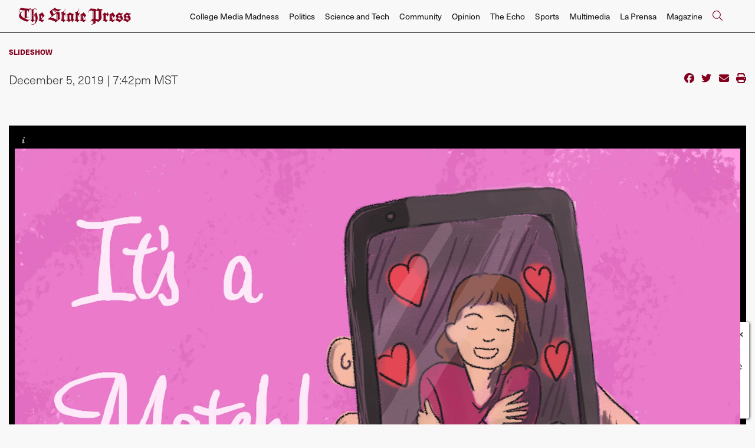

--- FILE ---
content_type: text/html; charset=UTF-8
request_url: https://statepress.friends2follow.com/f2f/widget/html/socialstack/all/0/12/140/1/2/1/3
body_size: 7954
content:
<!doctype html><html lang="en"><head><meta charset="utf-8"><meta http-equiv="X-UA-Compatible" content="IE=edge,chrome=1" /><meta name="viewport" content="width=device-width, initial-scale=1"><meta name="robots" content="noindex, nofollow"><title>The State Press</title><meta name="description" content="This is a social-media hub curated for engagement by State Press staff."><link rel="stylesheet" href="/sites/all/modules/friends2follow/dist/friends2follow_socialstack.min.css?v=20250802"><link href="//fonts.googleapis.com/css?family=Oswald:300,700|Open+Sans:400,700" rel="stylesheet" type="text/css"><style>body, .socialstack-content, #socialstack-loading, #infscr-loading, .socialstack-content .over-photo, .socialstack-content .event, .socialstack-content .embedded_post,.socialstack-content .socialstack-toolbar .url-field-wrapper, .socialstack-content .socialstack-toolbar .url-field-wrapper input,#f2f_cube .cube_item .toolbar .url-field-wrapper, #f2f_cube .cube_item .toolbar .url-field-wrapper input,.postfeed-item .share-tools .url-field-wrapper, .postfeed-item .share-tools .url-field-wrapper input {background-color: #ffffff;}body, #socialstack-loading, #infscr-loading, .socialstack-toolbar .url-field-wrapper, .socialstack-content .socialstack-toolbar .url-field-wrapper input,#f2f_cube .cube_item .toolbar .url-field-wrapper, #f2f_cube .cube_item .toolbar .url-field-wrapper input,.postfeed-item .share-tools .url-field-wrapper, .postfeed-item .share-tools .url-field-wrapper input {font-family: "Oswald", Arial, "Helvetica Neue", Helvetica, sans-serif;color: #8c2749;}.socialstack-content .header .time {font-family: "Open Sans", Arial, "Helvetica Neue", Helvetica, sans-serif;color: #9a9a9a;}a {font-family: "Open Sans", Arial, "Helvetica Neue", Helvetica, sans-serif;color: #18BC9C;}a:hover {color: #18BC9C;}.postfeed-item a.username, .mobilebanner-item a.username, .socialstack-content .header a.username, .socialstack-content .embedded_post a.username {font-family: "Open Sans", Arial, "Helvetica Neue", Helvetica, sans-serif;color: #2C3E50;}#f2f_cube .cube_item .header a.username {font-family: "Open Sans", Arial, "Helvetica Neue", Helvetica, sans-serif;color: #ffffff;background-color: #18BC9C;}#f2f_cube .cube_item .header .time {font-family: "Open Sans", Arial, "Helvetica Neue", Helvetica, sans-serif;}#f2f_cube .cube_item .header .time, #f2f_cube .cube_item .header .follow-wrapper, #f2f_cube .cube_item .description {color: #8c2749;background-color: rgba(255,255,255, .9);}#f2f_cube .cube_item .toolbar{border-color: #ffffff;}#f2f_cube_nav a {color: #8c2749;}.postfeed-item a.username:hover, .mobilebanner-item a.username:hover,, .socialstack-content .header a.username:hover {color: #2C3E50;}#friends2follow_widget_socialstack_wrapper {background-color: #eaeaea;}#friends2follow_widget_socialstack_wrapper .tumblr .socialstack-content .question{background-color: #f3f3f3;}#friends2follow_widget_socialstack_wrapper .tumblr .socialstack-content .question::after{border-color: #f3f3f3  transparent;}#friends2follow_widget_socialstack_wrapper .socialstack-content, #socialstack-loading, #infscr-loading, #postfeed-loading, .socialstack-content .socialstack-toolbar .url-field-wrapper, .postfeed-item .share-tools .url-field-wrapper, #friends2follow_add_my_business_cta a, #friends2follow_add_my_business_cta a .bubble {-moz-box-shadow: 0px 0px 7px 2px rgba(215,215,215,.5);-webkit-box-shadow: 0px 0px 7px 2px rgba(215,215,215,.5);box-shadow: 0px 0px 7px 2px rgba(215,215,215,.5);}.postfeed-item, .postfeed-item .header {border-color: #eeeeee;}.postfeed-item .time-column {font-family: "Open Sans", Arial, "Helvetica Neue", Helvetica, sans-serif;color: #949494;border-color: #eeeeee;background-color: #f7f7f7;}.postfeed-item .via, .mobilebanner-item .via,.postfeed-item.facebook .from_group, .mobilebanner-item.facebook .from_group,.postfeed-item.reddit .from_domain, .mobilebanner-item.reddit .from_domain,.mobilebanner-item .footer{color: #949494;}.socialstack-content .event,.socialstack-content .offer,.socialstack-content .auto,.socialstack-content .realestate,.socialstack-content .embedded_post,.socialstack-content .socialstack-toolbar,.socialstack-content .socialstack-toolbar .url-field-wrapper input,.postfeed-item .share-tools .url-field-wrapper input{border-color: #cdcdcd;}.socialstack-content .socialstack-toolbar a,.postfeed-item .share-tools li a,.socialstack-content .socialstack-toolbar .label,.socialstack-content .tweet-tools a,.postfeed-item .tweet-tools li a,.socialstack-content .socialstack-toolbar .time,.socialstack-content .featured_streams a,.socialstack-content .featured_streams .label,.socialstack-content .featured_streams .hellip,.facebook .socialstack-content .from_group,.reddit .socialstack-content .from_domain{color: #cdcdcd;}.cube_item .tweet-tools li a, .cube_item .toolbar li a{color: #8c2749;}.socialstack-content .socialstack-toolbar .label,.cube_item .toolbar .label,.socialstack-content .featured_streams .label,.socialstack-content .featured_streams .hellip,.socialstack-content .socialstack-toolbar .time,.cube_item .toolbar .time{font-family: "Open Sans", Arial, "Helvetica Neue", Helvetica, sans-serif;}.socialstack-content .socialstack-toolbar a:hover,.postfeed-item .share-tools li a:hover,.socialstack-content .tweet-tools a:hover,.postfeed-item .tweet-tools li a:hover,.socialstack-content .featured_streams a:hover,.socialstack-content .socialstack-toolbar .shareable-url.open a,.postfeed-item .share-tools li.shareable-url.open a{color: #18BC9C;}.socialstack-content .socialstack-toolbar .url-field-wrapper:before{border-bottom: 8px solid #ffffff;}.postfeed-item .share-tools .url-field-wrapper:before{border-right: 8px solid #ffffff;}.socialstack-content .banner span{color: #ffffff;background-color: #18BC9C;}.socialstack-content .banner span::before, .socialstack-content .banner span::after{border-top-color: rgba(0,148,116,1);}#friends2follow_add_my_business_cta a{color: #ffffff;background-color: #18BC9C;border: 2px solid #ffffff;}#friends2follow_add_my_business_cta a .bubble{color: #8c2749;background-color: #ffffff;}#friends2follow_add_my_business_cta a .bubble:after{border-left-color: #ffffff;}#friends2follow_inquiry_form_modal, #friends2follow_inquiry_form, #friends2follow_inquiry_form input {font-family:"Oswald", Arial, "Helvetica Neue", Helvetica, sans-serif;color: #8c2749;}#friends2follow_inquiry_form_modal_vale, #friends2follow_inquiry_form_modal .modal_content .modal_body, #friends2follow_inquiry_form, #friends2follow_inquiry_form input{background-color: #ffffff !important;}#friends2follow_inquiry_form_modal .modal_content .modal_body{-moz-box-shadow: 0px 0px 18px 6px rgba(215,215,215,.5);-webkit-box-shadow: 0px 0px 18px 6px rgba(215,215,215,.5);box-shadow: 0px 0px 18px 6px rgba(215,215,215,.5);}#friends2follow_inquiry_form a {font-family: "Open Sans", Arial, "Helvetica Neue", Helvetica, sans-serif;color: #18BC9C;}#friends2follow_inquiry_form a:hover {color: #18BC9C;}#friends2follow_inquiry_form input{border-color: #e5e5e5;}#friends2follow_inquiry_form input:focus {border-color: #18BC9C;}#friends2follow_inquiry_form .form-submit button {font-family: "Open Sans", Arial, "Helvetica Neue", Helvetica, sans-serif;color: #ffffff;background-color: #18BC9C;}#friends2follow_inquiry_form_modal .modal_content .modal_close a{color: #ffffff;background-color: #8c2749;}#friends2follow_widget_inquiry_form_wrapper {background-color: #eaeaea;}#socialstack-up, #socialstack-down {background-color: rgba(234,234,234,.8);}#postfeed-up, #postfeed-down {background-color: rgba(255,255,255,.8);}.sponsor .socialstack-content{border-color: #18BC9C;}.sponsor.postfeed-item{border-color: #07ab8b !important;}.sponsor .socialstack-content .sponsor-bar,.sponsor.postfeed-item .sponsor-bar{font-family: "Oswald", Arial, "Helvetica Neue", Helvetica, sans-serif;background-color: #18BC9C;color: #ffffff;}.promo .socialstack-content{border: 4px dashed #cdcdcd;}.promo .socialstack-content a{color: #cdcdcd;}.promo .socialstack-content .network-icons .network-icon{color: #ffffff;background-color: #cdcdcd;}.promo .socialstack-content a .promo-line{font-family: "Oswald", Arial, "Helvetica Neue", Helvetica, sans-serif;}.promo .socialstack-content a .promo-cta{background-color: #18BC9C;color: #ffffff;}.promo.postfeed-item{border-color: #eeeeee;background-color: #ffffff;}.promo.postfeed-item a{color: #cdcdcd;}.promo.postfeed-item .network-icons .network-icon{color: #ffffff;background-color: #cdcdcd;}.promo.postfeed-item a .promo-line{font-family: "Oswald", Arial, "Helvetica Neue", Helvetica, sans-serif;}.promo.postfeed-item a .promo-cta{background-color: #18BC9C;color: #ffffff;}@media only screen and (min-width: 250px) and (min-device-width: 250px){.postfeed-item .time-column {background-color: transparent;color: #9a9a9a;}}</style></head><body><div id="body"><div id="friends2follow_widget_socialstack_wrapper" class=""><div id="socialstack-container" class="clearfix"><div class="grid-sizer"></div><div class="gutter-sizer"></div><section class="socialstack-item twitter " data-widget="0" data-advertisers="72" data-sources="17" data-nid="34372" data-htimestamp="1768839590" data-hash="6f23ea9e3526dc255711e88cf5d232a2"><div class="socialstack-content"><a href="https://liveatmira.com/" target="_blank" class="photo_link"><img src="[data-uri]" data-src="https://friends2follow-us.s3.amazonaws.com/external-images/b149e0ff1b5afab1e5a7e279be2895a666c76eb5d972b81598acedec87649416.jpg" class="lazy photo" width="480" height="853" alt="Attached photo." data-offset="300" /></a><div class="header"><a href="https://twitter.com/statepress" target="_blank"><img src="[data-uri]" data-src="https://pbs.twimg.com/profile_images/514941741661552640/dwt_Ufzl_normal.jpeg" class="lazy avatar" width="38" height="38" alt="The State Press's avatar." data-offset="300" /></a><a href="https://twitter.com/statepress" target="_blank" class="username">The State Press</a><div class="twitter-lite-follow-wrapper follow-wrapper"><a class="twitter-lite-follow-button follow-button" href="https://twitter.com/statepress" target="_blank" title="Follow The State Press on Twitter"><span class="icon icon-twitter"></span>Follow</a></div></div><p class=""><span class="tweet medium">Sponsored: For more information on Mira click URL: https://t.co/3WlXR0geyt https://t.co/x2wwaf4qcE</span> (<a href="https://liveatmira.com/" target="_blank">Tempe apartments for rent | Mira</a>)</p><ul class="tweet-tools"><li><a class="share-twitter-tweet" title="Reply to tweet" href="https://twitter.com/intent/tweet?in_reply_to=2012238422857965941" target="_blank"><span class="icon-reply"><span>Reply to tweet</span></span></a></li><li><a class="share-twitter-retweet" title="Retweet" href="https://twitter.com/intent/retweet?tweet_id=2012238422857965941" target="_blank"><span class="icon-retweet"><span>Retweet</span></span></a></li><li><a class="share-twitter-favorite" title="Like tweet" href="https://twitter.com/intent/favorite?tweet_id=2012238422857965941" target="_blank"><span class="icon-star"><span>Like tweet</span></span></a></li></ul><div class="socialstack-toolbar"><div class="time" data-timestamp="1768590000"></div><ul class="share-tools" data-long-url="https://statepress.friends2follow.com/f2fa.php?ac=viral&wi=0&it=72/17/34372&ti=0&ha=4315446ad2c46d10ca6d3b6b3735180d&ta=6a6c39dad369884dfa624a03d78926ad" data-short-url="" data-hash="bf1cbccad6180c36c6645af0eeed586f"><li><span class="label">Share:</span></li><li class="shareable-url"><a class="share-url" title="Share-able URL" href="#"><span class="icon-link"><span>Share-able URL</span></span></a><div class="url-field-wrapper"><label for="f2fly_34372">Share-able URL</label><input id="f2fly_34372" type="text" name="url" value=""/></div></li><li><a class="share-facebook" title="Share on Facebook" href="#" data-href="http://www.facebook.com/sharer.php?u=" data-orig-url="https://liveatmira.com/"><span class="icon-facebook"><span>Share on Facebook</span></span></a></li><li><a class="share-twitter" title="Share on Twitter" href="#" data-href="https://twitter.com/intent/tweet?url="><span class="icon-twitter"><span>Share on Twitter</span></span></a></li></ul></div></div></section><a href="https://demo.friends2follow.com/outgoingferry.php"><div style="height: 0px; width: 0px;"></div></a><section class="socialstack-item twitter " data-widget="0" data-advertisers="72" data-sources="17" data-nid="34369" data-htimestamp="1768839590" data-hash="8d4c2ba8b4d90d740303ec06086ed712"><div class="socialstack-content"><a href="https://www.statepress.com/article/2026/01/politics-tempe-city-council-forum-2026" target="_blank" class="photo_link"><img src="[data-uri]" data-src="https://friends2follow-us.s3.amazonaws.com/external-images/ab50c2014f2f30a01167f65c95efd21fbdfbfa6b71b0723526d60c9595767e62" class="lazy photo" width="480" height="270" alt="Attached photo." data-offset="300" /></a><div class="header"><a href="https://twitter.com/statepress" target="_blank"><img src="[data-uri]" data-src="https://pbs.twimg.com/profile_images/514941741661552640/dwt_Ufzl_normal.jpeg" class="lazy avatar" width="38" height="38" alt="The State Press's avatar." data-offset="300" /></a><a href="https://twitter.com/statepress" target="_blank" class="username">The State Press</a><div class="twitter-lite-follow-wrapper follow-wrapper"><a class="twitter-lite-follow-button follow-button" href="https://twitter.com/statepress" target="_blank" title="Follow The State Press on Twitter"><span class="icon icon-twitter"></span>Follow</a></div></div><p class=""><span class="tweet long">Tempe City Council candidates find policy agreements, differences at pre-election forum

The candidates debated topics ranging from housing policy to&hellip;</span> (<a href="https://www.statepress.com/article/2026/01/politics-tempe-city-council-forum-2026" target="_blank">Tempe City Council candidates find policy agreements, differences at pre-election forum - The Arizona State Press</a>)</p><ul class="tweet-tools"><li><a class="share-twitter-tweet" title="Reply to tweet" href="https://twitter.com/intent/tweet?in_reply_to=2012013550848328087" target="_blank"><span class="icon-reply"><span>Reply to tweet</span></span></a></li><li><a class="share-twitter-retweet" title="Retweet" href="https://twitter.com/intent/retweet?tweet_id=2012013550848328087" target="_blank"><span class="icon-retweet"><span>Retweet</span></span></a></li><li><a class="share-twitter-favorite" title="Like tweet" href="https://twitter.com/intent/favorite?tweet_id=2012013550848328087" target="_blank"><span class="icon-star"><span>Like tweet</span></span></a></li></ul><div class="socialstack-toolbar"><div class="time" data-timestamp="1768536386"></div><ul class="share-tools" data-long-url="https://statepress.friends2follow.com/f2fa.php?ac=viral&wi=0&it=72/17/34369&ti=0&ha=5ae19d19e9eb5769ba95274e4e7de9c7&ta=81b5d2f2ef6df930d52b8a3899824382" data-short-url="" data-hash="f2194a356a0b2ee8fd6dc4f3cad71723"><li><span class="label">Share:</span></li><li class="shareable-url"><a class="share-url" title="Share-able URL" href="#"><span class="icon-link"><span>Share-able URL</span></span></a><div class="url-field-wrapper"><label for="f2fly_34369">Share-able URL</label><input id="f2fly_34369" type="text" name="url" value=""/></div></li><li><a class="share-facebook" title="Share on Facebook" href="#" data-href="http://www.facebook.com/sharer.php?u=" data-orig-url="https://www.statepress.com/article/2026/01/politics-tempe-city-council-forum-2026"><span class="icon-facebook"><span>Share on Facebook</span></span></a></li><li><a class="share-twitter" title="Share on Twitter" href="#" data-href="https://twitter.com/intent/tweet?url="><span class="icon-twitter"><span>Share on Twitter</span></span></a></li></ul></div></div></section><!-- <a href="https://demo.friends2follow.com/outgoingferry.php">maximum-routine</a> --><section class="socialstack-item f2f " data-widget="0" data-advertisers="72" data-sources="1" data-nid="34365" data-htimestamp="1768839590" data-hash="34fd5255660fcd34b686dedaf66844e0"><div class="socialstack-content"><a href="https://www.facebook.com/StatePress/posts/1480218150775215" target="_blank" class="photo_link"><img src="[data-uri]" data-src="https://friends2follow-us.s3.amazonaws.com/external-images/b9db87c57cfe56d502364f44e71251e3cb2ebec762634f67a181dbf0d96a3f4f" class="lazy photo" width="480" height="270" alt="Attached photo." data-offset="300" /></a><div class="header"><a href="https://www.facebook.com/StatePress" target="_blank"><img src="[data-uri]" data-src="https://friends2follow-us.s3.amazonaws.com/external-avatars/bf169fdebc05d7106b097db1fe78cf4c5d3a1fd1a104328ab2ac1f2e136ece4e" class="lazy avatar" width="38" height="38" alt="ASU State Press's avatar." data-offset="300" /></a><a href="https://www.facebook.com/StatePress" target="_blank" class="username">ASU State Press</a><div class="f2f-follow-wrapper follow-wrapper"><a class="f2f-follow-button follow-button" href="https://www.facebook.com/StatePress" target="_blank" title="Follow ASU State Press"><span class="icon icon-f2f"></span>Follow</a></div></div><p class=""><span class="body long">Tempe City Council candidates find policy agreements, differences at pre-election forum

The candidates debated topics ranging from&hellip; (<a href="https://www.facebook.com/StatePress/posts/1480218150775215" target="_blank">Read more</a>)</span></p><div class="socialstack-toolbar"><div class="time" data-timestamp="1768536386"></div><ul class="share-tools" data-long-url="https://statepress.friends2follow.com/f2fa.php?ac=viral&wi=0&it=72/1/34365&ti=0&ha=0218d19bda5382e80fb6a98065b72d47&ta=5203063db9f165eb5d7b3b7395464e65" data-short-url="" data-hash="9f0c85c5c1eb1e51cc8a22beaa379174"><li><span class="label">Share:</span></li><li class="shareable-url"><a class="share-url" title="Share-able URL" href="#"><span class="icon-link"><span>Share-able URL</span></span></a><div class="url-field-wrapper"><label for="f2fly_34365">Share-able URL</label><input id="f2fly_34365" type="text" name="url" value=""/></div></li><li><a class="share-facebook" title="Share on Facebook" href="#" data-href="http://www.facebook.com/sharer.php?u=" data-orig-url="https://www.facebook.com/StatePress/posts/1480218150775215"><span class="icon-facebook"><span>Share on Facebook</span></span></a></li><li><a class="share-twitter" title="Share on Twitter" href="#" data-href="https://twitter.com/intent/tweet?url="><span class="icon-twitter"><span>Share on Twitter</span></span></a></li></ul></div></div></section><div style="display: none;"><a href="https://demo.friends2follow.com/outgoingferry.php">maximum-routine</a></div><section class="socialstack-item twitter " data-widget="0" data-advertisers="72" data-sources="17" data-nid="34370" data-htimestamp="1768839590" data-hash="a14cecdf6ca485c54ea15aa58278079e"><div class="socialstack-content"><a href="https://www.statepress.com/article/2026/01/uda-nationals-asu-dance" target="_blank" class="photo_link"><img src="[data-uri]" data-src="https://friends2follow-us.s3.amazonaws.com/external-images/1020250ef50b65fdb74583dde2dbf55bd0f1174997ffa0545821e5970035933b" class="lazy photo" width="480" height="270" alt="Attached photo." data-offset="300" /></a><div class="header"><a href="https://twitter.com/statepress" target="_blank"><img src="[data-uri]" data-src="https://pbs.twimg.com/profile_images/514941741661552640/dwt_Ufzl_normal.jpeg" class="lazy avatar" width="38" height="38" alt="The State Press's avatar." data-offset="300" /></a><a href="https://twitter.com/statepress" target="_blank" class="username">The State Press</a><div class="twitter-lite-follow-wrapper follow-wrapper"><a class="twitter-lite-follow-button follow-button" href="https://twitter.com/statepress" target="_blank" title="Follow The State Press on Twitter"><span class="icon icon-twitter"></span>Follow</a></div></div><p class=""><span class="tweet long">ASU dance team returns to UDA nationals after six year hiatus

For the first time since 2020, ASU will compete at the 'dance Superbowl' in jazz and&hellip;</span> (<a href="https://www.statepress.com/article/2026/01/uda-nationals-asu-dance" target="_blank">ASU dance team returns to UDA nationals after six year hiatus - The Arizona State Press</a>)</p><ul class="tweet-tools"><li><a class="share-twitter-tweet" title="Reply to tweet" href="https://twitter.com/intent/tweet?in_reply_to=2012008932420505872" target="_blank"><span class="icon-reply"><span>Reply to tweet</span></span></a></li><li><a class="share-twitter-retweet" title="Retweet" href="https://twitter.com/intent/retweet?tweet_id=2012008932420505872" target="_blank"><span class="icon-retweet"><span>Retweet</span></span></a></li><li><a class="share-twitter-favorite" title="Like tweet" href="https://twitter.com/intent/favorite?tweet_id=2012008932420505872" target="_blank"><span class="icon-star"><span>Like tweet</span></span></a></li></ul><div class="socialstack-toolbar"><div class="time" data-timestamp="1768535285"></div><ul class="share-tools" data-long-url="https://statepress.friends2follow.com/f2fa.php?ac=viral&wi=0&it=72/17/34370&ti=0&ha=3a29abd25d0956673574ffb21ba3a917&ta=197802a0fe559723cd43d4e527795ff1" data-short-url="" data-hash="e909c4c0be2b0de09a9842dc09d8d2c4"><li><span class="label">Share:</span></li><li class="shareable-url"><a class="share-url" title="Share-able URL" href="#"><span class="icon-link"><span>Share-able URL</span></span></a><div class="url-field-wrapper"><label for="f2fly_34370">Share-able URL</label><input id="f2fly_34370" type="text" name="url" value=""/></div></li><li><a class="share-facebook" title="Share on Facebook" href="#" data-href="http://www.facebook.com/sharer.php?u=" data-orig-url="https://www.statepress.com/article/2026/01/uda-nationals-asu-dance"><span class="icon-facebook"><span>Share on Facebook</span></span></a></li><li><a class="share-twitter" title="Share on Twitter" href="#" data-href="https://twitter.com/intent/tweet?url="><span class="icon-twitter"><span>Share on Twitter</span></span></a></li></ul></div></div></section><a href="https://demo.friends2follow.com/outgoingferry.php"><!-- maximum-routine --></a><section class="socialstack-item f2f " data-widget="0" data-advertisers="72" data-sources="1" data-nid="34366" data-htimestamp="1768839590" data-hash="c514873d6fbab3f7e7894bed1b52197e"><div class="socialstack-content"><a href="https://www.facebook.com/StatePress/posts/1480208390776191" target="_blank" class="photo_link"><img src="[data-uri]" data-src="https://friends2follow-us.s3.amazonaws.com/external-images/ebf676b5b7dc69a28fb37ff369760b9841b8e56fd9619d7bf12e1c0603e507f1" class="lazy photo" width="480" height="270" alt="Attached photo." data-offset="300" /></a><div class="header"><a href="https://www.facebook.com/StatePress" target="_blank"><img src="[data-uri]" data-src="https://friends2follow-us.s3.amazonaws.com/external-avatars/bf169fdebc05d7106b097db1fe78cf4c5d3a1fd1a104328ab2ac1f2e136ece4e" class="lazy avatar" width="38" height="38" alt="ASU State Press's avatar." data-offset="300" /></a><a href="https://www.facebook.com/StatePress" target="_blank" class="username">ASU State Press</a><div class="f2f-follow-wrapper follow-wrapper"><a class="f2f-follow-button follow-button" href="https://www.facebook.com/StatePress" target="_blank" title="Follow ASU State Press"><span class="icon icon-f2f"></span>Follow</a></div></div><p class=""><span class="body long">ASU dance team returns to UDA nationals after six year hiatus

For the first time since 2020, ASU will compete at the &#039;dance&hellip; (<a href="https://www.facebook.com/StatePress/posts/1480208390776191" target="_blank">Read more</a>)</span></p><div class="socialstack-toolbar"><div class="time" data-timestamp="1768535285"></div><ul class="share-tools" data-long-url="https://statepress.friends2follow.com/f2fa.php?ac=viral&wi=0&it=72/1/34366&ti=0&ha=074a7185d220fe83cdc35f15d0906c6a&ta=2add118bc0ca65e5e725ae25102af730" data-short-url="" data-hash="a014c93fd8a55a8649857cbeefeb19d2"><li><span class="label">Share:</span></li><li class="shareable-url"><a class="share-url" title="Share-able URL" href="#"><span class="icon-link"><span>Share-able URL</span></span></a><div class="url-field-wrapper"><label for="f2fly_34366">Share-able URL</label><input id="f2fly_34366" type="text" name="url" value=""/></div></li><li><a class="share-facebook" title="Share on Facebook" href="#" data-href="http://www.facebook.com/sharer.php?u=" data-orig-url="https://www.facebook.com/StatePress/posts/1480208390776191"><span class="icon-facebook"><span>Share on Facebook</span></span></a></li><li><a class="share-twitter" title="Share on Twitter" href="#" data-href="https://twitter.com/intent/tweet?url="><span class="icon-twitter"><span>Share on Twitter</span></span></a></li></ul></div></div></section><a href="https://demo.friends2follow.com/outgoingferry.php"></a><section class="socialstack-item twitter " data-widget="0" data-advertisers="72" data-sources="17" data-nid="34371" data-htimestamp="1768839590" data-hash="68025d6b28a6a97cb6b95ceb15db571d"><div class="socialstack-content"><a href="https://www.statepress.com/article/2026/01/changing-futures-crow-event" target="_blank" class="photo_link"><img src="[data-uri]" data-src="https://friends2follow-us.s3.amazonaws.com/external-images/48d6e1528998a2126335f4fd7c82ecd1edc823e12dea74d31dcf2368d49bd93a" class="lazy photo" width="480" height="270" alt="Attached photo." data-offset="300" /></a><div class="header"><a href="https://twitter.com/statepress" target="_blank"><img src="[data-uri]" data-src="https://pbs.twimg.com/profile_images/514941741661552640/dwt_Ufzl_normal.jpeg" class="lazy avatar" width="38" height="38" alt="The State Press's avatar." data-offset="300" /></a><a href="https://twitter.com/statepress" target="_blank" class="username">The State Press</a><div class="twitter-lite-follow-wrapper follow-wrapper"><a class="twitter-lite-follow-button follow-button" href="https://twitter.com/statepress" target="_blank" title="Follow The State Press on Twitter"><span class="icon icon-twitter"></span>Follow</a></div></div><p class=""><span class="tweet long">How ASU's democracy aims to impact the future of the world

President Michael Crow detailed the progress made by the Changing Futures campaign.

Read&hellip;</span> (<a href="https://www.statepress.com/article/2026/01/changing-futures-crow-event" target="_blank">How ASU's democracy aims to impact the future of the world - The Arizona State Press</a>)</p><ul class="tweet-tools"><li><a class="share-twitter-tweet" title="Reply to tweet" href="https://twitter.com/intent/tweet?in_reply_to=2011999659460297206" target="_blank"><span class="icon-reply"><span>Reply to tweet</span></span></a></li><li><a class="share-twitter-retweet" title="Retweet" href="https://twitter.com/intent/retweet?tweet_id=2011999659460297206" target="_blank"><span class="icon-retweet"><span>Retweet</span></span></a></li><li><a class="share-twitter-favorite" title="Like tweet" href="https://twitter.com/intent/favorite?tweet_id=2011999659460297206" target="_blank"><span class="icon-star"><span>Like tweet</span></span></a></li></ul><div class="socialstack-toolbar"><div class="time" data-timestamp="1768533074"></div><ul class="share-tools" data-long-url="https://statepress.friends2follow.com/f2fa.php?ac=viral&wi=0&it=72/17/34371&ti=0&ha=e808802ef1d7a1c6c8d318292c70b5c4&ta=31d81d59dd88421d99d8c2ee96826486" data-short-url="" data-hash="14122f3aa21ce1a01636a13c3de39c0e"><li><span class="label">Share:</span></li><li class="shareable-url"><a class="share-url" title="Share-able URL" href="#"><span class="icon-link"><span>Share-able URL</span></span></a><div class="url-field-wrapper"><label for="f2fly_34371">Share-able URL</label><input id="f2fly_34371" type="text" name="url" value=""/></div></li><li><a class="share-facebook" title="Share on Facebook" href="#" data-href="http://www.facebook.com/sharer.php?u=" data-orig-url="https://www.statepress.com/article/2026/01/changing-futures-crow-event"><span class="icon-facebook"><span>Share on Facebook</span></span></a></li><li><a class="share-twitter" title="Share on Twitter" href="#" data-href="https://twitter.com/intent/tweet?url="><span class="icon-twitter"><span>Share on Twitter</span></span></a></li></ul></div></div></section><!-- <a href="https://demo.friends2follow.com/outgoingferry.php">maximum-routine</a> --><section class="socialstack-item f2f " data-widget="0" data-advertisers="72" data-sources="1" data-nid="34367" data-htimestamp="1768839590" data-hash="34ea1dd0cb0ab27298d7257f557285d9"><div class="socialstack-content"><a href="https://www.facebook.com/StatePress/posts/1480188350778195" target="_blank" class="photo_link"><img src="[data-uri]" data-src="https://friends2follow-us.s3.amazonaws.com/external-images/ecf8ae510e7c0d95a2fed11cf6a7500490104f92ac8fbaa523f77ecbb12ccb07" class="lazy photo" width="480" height="270" alt="Attached photo." data-offset="300" /></a><div class="header"><a href="https://www.facebook.com/StatePress" target="_blank"><img src="[data-uri]" data-src="https://friends2follow-us.s3.amazonaws.com/external-avatars/bf169fdebc05d7106b097db1fe78cf4c5d3a1fd1a104328ab2ac1f2e136ece4e" class="lazy avatar" width="38" height="38" alt="ASU State Press's avatar." data-offset="300" /></a><a href="https://www.facebook.com/StatePress" target="_blank" class="username">ASU State Press</a><div class="f2f-follow-wrapper follow-wrapper"><a class="f2f-follow-button follow-button" href="https://www.facebook.com/StatePress" target="_blank" title="Follow ASU State Press"><span class="icon icon-f2f"></span>Follow</a></div></div><p class=""><span class="body long">How ASU&#039;s democracy aims to impact the future of the world

President Michael Crow detailed the progress made by the Changing&hellip; (<a href="https://www.facebook.com/StatePress/posts/1480188350778195" target="_blank">Read more</a>)</span></p><div class="socialstack-toolbar"><div class="time" data-timestamp="1768533074"></div><ul class="share-tools" data-long-url="https://statepress.friends2follow.com/f2fa.php?ac=viral&wi=0&it=72/1/34367&ti=0&ha=d4f0a98b04102b813526b90553fe56fb&ta=eab2d16b303dc23086da06f7912c88b0" data-short-url="" data-hash="1be6d2136b8fe220146bb241442a3d75"><li><span class="label">Share:</span></li><li class="shareable-url"><a class="share-url" title="Share-able URL" href="#"><span class="icon-link"><span>Share-able URL</span></span></a><div class="url-field-wrapper"><label for="f2fly_34367">Share-able URL</label><input id="f2fly_34367" type="text" name="url" value=""/></div></li><li><a class="share-facebook" title="Share on Facebook" href="#" data-href="http://www.facebook.com/sharer.php?u=" data-orig-url="https://www.facebook.com/StatePress/posts/1480188350778195"><span class="icon-facebook"><span>Share on Facebook</span></span></a></li><li><a class="share-twitter" title="Share on Twitter" href="#" data-href="https://twitter.com/intent/tweet?url="><span class="icon-twitter"><span>Share on Twitter</span></span></a></li></ul></div></div></section><a href="https://demo.friends2follow.com/outgoingferry.php"><span style="display: none;">maximum-routine</span></a><section class="socialstack-item f2f " data-widget="0" data-advertisers="72" data-sources="1" data-nid="34368" data-htimestamp="1768839590" data-hash="57978283ea17d47eef924f8b23e08550"><div class="socialstack-content"><a href="https://www.facebook.com/StatePress/posts/1480184930778537" target="_blank" class="photo_link"><img src="[data-uri]" data-src="https://friends2follow-us.s3.amazonaws.com/external-images/a4b14932fc45ba3a2670fce1458b09d756b7977a4643a67b05b0a3ef833519c6" class="lazy photo" width="480" height="270" alt="Attached photo." data-offset="300" /></a><div class="header"><a href="https://www.facebook.com/StatePress" target="_blank"><img src="[data-uri]" data-src="https://friends2follow-us.s3.amazonaws.com/external-avatars/bf169fdebc05d7106b097db1fe78cf4c5d3a1fd1a104328ab2ac1f2e136ece4e" class="lazy avatar" width="38" height="38" alt="ASU State Press's avatar." data-offset="300" /></a><a href="https://www.facebook.com/StatePress" target="_blank" class="username">ASU State Press</a><div class="f2f-follow-wrapper follow-wrapper"><a class="f2f-follow-button follow-button" href="https://www.facebook.com/StatePress" target="_blank" title="Follow ASU State Press"><span class="icon icon-f2f"></span>Follow</a></div></div><p class=""><span class="body long">No. 2/18 ASU swim and dive sweep GCU, enter 2026 with a splash, senior celebration

The Sun Devils look to bring momentum to&hellip; (<a href="https://www.facebook.com/StatePress/posts/1480184930778537" target="_blank">Read more</a>)</span></p><div class="socialstack-toolbar"><div class="time" data-timestamp="1768532701"></div><ul class="share-tools" data-long-url="https://statepress.friends2follow.com/f2fa.php?ac=viral&wi=0&it=72/1/34368&ti=0&ha=d795cfa5d271ef17e9d1a9014b25ba9c&ta=69c3f87fb1b9324ef2edc2eaebbd7168" data-short-url="" data-hash="4e5d56934c1cb831ccb0ea1ff5a447ab"><li><span class="label">Share:</span></li><li class="shareable-url"><a class="share-url" title="Share-able URL" href="#"><span class="icon-link"><span>Share-able URL</span></span></a><div class="url-field-wrapper"><label for="f2fly_34368">Share-able URL</label><input id="f2fly_34368" type="text" name="url" value=""/></div></li><li><a class="share-facebook" title="Share on Facebook" href="#" data-href="http://www.facebook.com/sharer.php?u=" data-orig-url="https://www.facebook.com/StatePress/posts/1480184930778537"><span class="icon-facebook"><span>Share on Facebook</span></span></a></li><li><a class="share-twitter" title="Share on Twitter" href="#" data-href="https://twitter.com/intent/tweet?url="><span class="icon-twitter"><span>Share on Twitter</span></span></a></li></ul></div></div></section><a href="https://demo.friends2follow.com/outgoingferry.php"></a><section class="socialstack-item twitter " data-widget="0" data-advertisers="72" data-sources="17" data-nid="34361" data-htimestamp="1768839590" data-hash="bdb038e09da56340e1aab21a245866af"><div class="socialstack-content"><a href="https://www.livemetro101.com/" target="_blank" class="photo_link"><img src="[data-uri]" data-src="https://friends2follow-us.s3.amazonaws.com/external-images/cf5c88e4a120dc4e587b2af618b75df89985704de0caac8dc364f8b5988943b5.jpg" class="lazy photo" width="480" height="853" alt="Attached photo." data-offset="300" /></a><div class="header"><a href="https://twitter.com/statepress" target="_blank"><img src="[data-uri]" data-src="https://pbs.twimg.com/profile_images/514941741661552640/dwt_Ufzl_normal.jpeg" class="lazy avatar" width="38" height="38" alt="The State Press's avatar." data-offset="300" /></a><a href="https://twitter.com/statepress" target="_blank" class="username">The State Press</a><div class="twitter-lite-follow-wrapper follow-wrapper"><a class="twitter-lite-follow-button follow-button" href="https://twitter.com/statepress" target="_blank" title="Follow The State Press on Twitter"><span class="icon icon-twitter"></span>Follow</a></div></div><p class=""><span class="tweet medium">Sponsored: For more information on Metro 101 click URL: https://t.co/rJFhDgxt5R https://t.co/OBgWCczigP</span> (<a href="https://www.livemetro101.com/" target="_blank">Metro 101 | Apartments In Tempe, AZ</a>)</p><ul class="tweet-tools"><li><a class="share-twitter-tweet" title="Reply to tweet" href="https://twitter.com/intent/tweet?in_reply_to=2011876036703568041" target="_blank"><span class="icon-reply"><span>Reply to tweet</span></span></a></li><li><a class="share-twitter-retweet" title="Retweet" href="https://twitter.com/intent/retweet?tweet_id=2011876036703568041" target="_blank"><span class="icon-retweet"><span>Retweet</span></span></a></li><li><a class="share-twitter-favorite" title="Like tweet" href="https://twitter.com/intent/favorite?tweet_id=2011876036703568041" target="_blank"><span class="icon-star"><span>Like tweet</span></span></a></li></ul><div class="socialstack-toolbar"><div class="time" data-timestamp="1768503600"></div><ul class="share-tools" data-long-url="https://statepress.friends2follow.com/f2fa.php?ac=viral&wi=0&it=72/17/34361&ti=0&ha=b662a7b0c06b532a7cd3d6fdf910d9c8&ta=386c3572dae21798e80fae2a4bc85a01" data-short-url="" data-hash="0283f9ca99875dcb47480f5db7acbd1f"><li><span class="label">Share:</span></li><li class="shareable-url"><a class="share-url" title="Share-able URL" href="#"><span class="icon-link"><span>Share-able URL</span></span></a><div class="url-field-wrapper"><label for="f2fly_34361">Share-able URL</label><input id="f2fly_34361" type="text" name="url" value=""/></div></li><li><a class="share-facebook" title="Share on Facebook" href="#" data-href="http://www.facebook.com/sharer.php?u=" data-orig-url="https://www.livemetro101.com/"><span class="icon-facebook"><span>Share on Facebook</span></span></a></li><li><a class="share-twitter" title="Share on Twitter" href="#" data-href="https://twitter.com/intent/tweet?url="><span class="icon-twitter"><span>Share on Twitter</span></span></a></li></ul></div></div></section><!-- <a href="https://demo.friends2follow.com/outgoingferry.php">maximum-routine</a> --><section class="socialstack-item twitter " data-widget="0" data-advertisers="72" data-sources="17" data-nid="34360" data-htimestamp="1768839590" data-hash="72e2f4511cc4b31119db71743caba439"><div class="socialstack-content"><a href="https://simplysmashing.com/" target="_blank" class="photo_link"><img src="[data-uri]" data-src="https://friends2follow-us.s3.amazonaws.com/external-images/4aa01d108045d9d7ceb953cba354139efddbae66edd2457d65462d0b6577c0ba" class="lazy photo" width="480" height="214" alt="Attached photo." data-offset="300" /></a><div class="header"><a href="https://twitter.com/statepress" target="_blank"><img src="[data-uri]" data-src="https://pbs.twimg.com/profile_images/514941741661552640/dwt_Ufzl_normal.jpeg" class="lazy avatar" width="38" height="38" alt="The State Press's avatar." data-offset="300" /></a><a href="https://twitter.com/statepress" target="_blank" class="username">The State Press</a><div class="twitter-lite-follow-wrapper follow-wrapper"><a class="twitter-lite-follow-button follow-button" href="https://twitter.com/statepress" target="_blank" title="Follow The State Press on Twitter"><span class="icon icon-twitter"></span>Follow</a></div></div><p class=""><span class="tweet long">Sponsored: Visit us to enjoy some hard earned YOU time! Have fun, relieve stress, and destroy various objects in a safe, climate controlled environment&hellip;</span> (<a href="https://simplysmashing.com/" target="_blank">Simply Smashing Rage Release Room</a>)</p><ul class="tweet-tools"><li><a class="share-twitter-tweet" title="Reply to tweet" href="https://twitter.com/intent/tweet?in_reply_to=2011876037504770535" target="_blank"><span class="icon-reply"><span>Reply to tweet</span></span></a></li><li><a class="share-twitter-retweet" title="Retweet" href="https://twitter.com/intent/retweet?tweet_id=2011876037504770535" target="_blank"><span class="icon-retweet"><span>Retweet</span></span></a></li><li><a class="share-twitter-favorite" title="Like tweet" href="https://twitter.com/intent/favorite?tweet_id=2011876037504770535" target="_blank"><span class="icon-star"><span>Like tweet</span></span></a></li></ul><div class="socialstack-toolbar"><div class="time" data-timestamp="1768503600"></div><ul class="share-tools" data-long-url="https://statepress.friends2follow.com/f2fa.php?ac=viral&wi=0&it=72/17/34360&ti=0&ha=b6c852f51f69e9c5488e4d0cf209b6dc&ta=b0a836fadd09e37395feb8c3e2ed00c5" data-short-url="" data-hash="b0d89ac8fb499972b4adc2acfe8a6750"><li><span class="label">Share:</span></li><li class="shareable-url"><a class="share-url" title="Share-able URL" href="#"><span class="icon-link"><span>Share-able URL</span></span></a><div class="url-field-wrapper"><label for="f2fly_34360">Share-able URL</label><input id="f2fly_34360" type="text" name="url" value=""/></div></li><li><a class="share-facebook" title="Share on Facebook" href="#" data-href="http://www.facebook.com/sharer.php?u=" data-orig-url="https://simplysmashing.com/"><span class="icon-facebook"><span>Share on Facebook</span></span></a></li><li><a class="share-twitter" title="Share on Twitter" href="#" data-href="https://twitter.com/intent/tweet?url="><span class="icon-twitter"><span>Share on Twitter</span></span></a></li></ul></div></div></section><!-- <a href="https://demo.friends2follow.com/outgoingferry.php">maximum-routine</a> --><section class="socialstack-item f2f " data-widget="0" data-advertisers="72" data-sources="1" data-nid="34357" data-htimestamp="1768839590" data-hash="5b4f9d0bca874ecd8a426a7d825ddbd4"><div class="socialstack-content"><a href="https://www.facebook.com/StatePress/posts/1479279234202440" target="_blank" class="photo_link"><img src="[data-uri]" data-src="https://friends2follow-us.s3.amazonaws.com/external-images/5de18022bd05f7e1ce22ccc9ed77ddb349023104fef6cd24ee700815733ab844" class="lazy photo" width="480" height="270" alt="Attached photo." data-offset="300" /></a><div class="header"><a href="https://www.facebook.com/StatePress" target="_blank"><img src="[data-uri]" data-src="https://friends2follow-us.s3.amazonaws.com/external-avatars/bf169fdebc05d7106b097db1fe78cf4c5d3a1fd1a104328ab2ac1f2e136ece4e" class="lazy avatar" width="38" height="38" alt="ASU State Press's avatar." data-offset="300" /></a><a href="https://www.facebook.com/StatePress" target="_blank" class="username">ASU State Press</a><div class="f2f-follow-wrapper follow-wrapper"><a class="f2f-follow-button follow-button" href="https://www.facebook.com/StatePress" target="_blank" title="Follow ASU State Press"><span class="icon icon-f2f"></span>Follow</a></div></div><p class=""><span class="body long">Tempe road closures loom as officials detail preparation process and strategies

Community members voice opinions about road&hellip; (<a href="https://www.facebook.com/StatePress/posts/1479279234202440" target="_blank">Read more</a>)</span></p><div class="socialstack-toolbar"><div class="time" data-timestamp="1768446506"></div><ul class="share-tools" data-long-url="https://statepress.friends2follow.com/f2fa.php?ac=viral&wi=0&it=72/1/34357&ti=0&ha=f36d2dc1615fa227368c15ef09e7d109&ta=481ca25705f3cdfbb3380b8b5a3fa439" data-short-url="" data-hash="b0ca78a39405ade26e05f6e38b6d50bb"><li><span class="label">Share:</span></li><li class="shareable-url"><a class="share-url" title="Share-able URL" href="#"><span class="icon-link"><span>Share-able URL</span></span></a><div class="url-field-wrapper"><label for="f2fly_34357">Share-able URL</label><input id="f2fly_34357" type="text" name="url" value=""/></div></li><li><a class="share-facebook" title="Share on Facebook" href="#" data-href="http://www.facebook.com/sharer.php?u=" data-orig-url="https://www.facebook.com/StatePress/posts/1479279234202440"><span class="icon-facebook"><span>Share on Facebook</span></span></a></li><li><a class="share-twitter" title="Share on Twitter" href="#" data-href="https://twitter.com/intent/tweet?url="><span class="icon-twitter"><span>Share on Twitter</span></span></a></li></ul></div></div></section><a href="https://demo.friends2follow.com/outgoingferry.php"><!-- maximum-routine --></a><section class="socialstack-item twitter " data-widget="0" data-advertisers="72" data-sources="17" data-nid="34362" data-htimestamp="1768839590" data-hash="2b50726d3f3b4eedb8cdaa0f8779f815"><div class="socialstack-content"><a href="https://www.statepress.com/article/2026/01/community-tempe-asu-road-closures" target="_blank" class="photo_link"><img src="[data-uri]" data-src="https://friends2follow-us.s3.amazonaws.com/external-images/9eb1a2729b667df588fdde6faac8213b7fb684f015a4be0917f072e8cd6e20a8" class="lazy photo" width="480" height="270" alt="Attached photo." data-offset="300" /></a><div class="header"><a href="https://twitter.com/statepress" target="_blank"><img src="[data-uri]" data-src="https://pbs.twimg.com/profile_images/514941741661552640/dwt_Ufzl_normal.jpeg" class="lazy avatar" width="38" height="38" alt="The State Press's avatar." data-offset="300" /></a><a href="https://twitter.com/statepress" target="_blank" class="username">The State Press</a><div class="twitter-lite-follow-wrapper follow-wrapper"><a class="twitter-lite-follow-button follow-button" href="https://twitter.com/statepress" target="_blank" title="Follow The State Press on Twitter"><span class="icon icon-twitter"></span>Follow</a></div></div><p class=""><span class="tweet long">Tempe road closures loom as officials detail preparation process and strategies

Community members voice opinions about road closures from past and&hellip;</span> (<a href="https://www.statepress.com/article/2026/01/community-tempe-asu-road-closures" target="_blank">Tempe road closures loom as officials detail preparation process and strategies - The Arizona State Press</a>)</p><ul class="tweet-tools"><li><a class="share-twitter-tweet" title="Reply to tweet" href="https://twitter.com/intent/tweet?in_reply_to=2011636563482976618" target="_blank"><span class="icon-reply"><span>Reply to tweet</span></span></a></li><li><a class="share-twitter-retweet" title="Retweet" href="https://twitter.com/intent/retweet?tweet_id=2011636563482976618" target="_blank"><span class="icon-retweet"><span>Retweet</span></span></a></li><li><a class="share-twitter-favorite" title="Like tweet" href="https://twitter.com/intent/favorite?tweet_id=2011636563482976618" target="_blank"><span class="icon-star"><span>Like tweet</span></span></a></li></ul><div class="socialstack-toolbar"><div class="time" data-timestamp="1768446505"></div><ul class="share-tools" data-long-url="https://statepress.friends2follow.com/f2fa.php?ac=viral&wi=0&it=72/17/34362&ti=0&ha=788ec360b3666cd8693385aebafc09e8&ta=9bd2fa15f62c9ff4c378ffeaf7f9a234" data-short-url="" data-hash="829ca11aecc2a099a3e03a0560c882e2"><li><span class="label">Share:</span></li><li class="shareable-url"><a class="share-url" title="Share-able URL" href="#"><span class="icon-link"><span>Share-able URL</span></span></a><div class="url-field-wrapper"><label for="f2fly_34362">Share-able URL</label><input id="f2fly_34362" type="text" name="url" value=""/></div></li><li><a class="share-facebook" title="Share on Facebook" href="#" data-href="http://www.facebook.com/sharer.php?u=" data-orig-url="https://www.statepress.com/article/2026/01/community-tempe-asu-road-closures"><span class="icon-facebook"><span>Share on Facebook</span></span></a></li><li><a class="share-twitter" title="Share on Twitter" href="#" data-href="https://twitter.com/intent/tweet?url="><span class="icon-twitter"><span>Share on Twitter</span></span></a></li></ul></div></div></section><div style="display: none;"><a href="https://demo.friends2follow.com/outgoingferry.php">maximum-routine</a></div></div><div id="socialstack-nav" class="clearfix"><a href="#">More posts</a></div><div id="socialstack-preload" style="display:none"></div></div><div id="friends2follow_add_my_business_cta"><a href="https://statepress.friends2follow.com/f2f/widget/inquiry/all" target="_blank"><span class="icon-plus"><span>Add My Business</span></span><span class="bubble" >Add My Business</span></a></div><div id="friends2follow_inquiry_form_modal"><div class="modal_wrapper"><div class="modal_content"><div class="modal_body"><div class="modal_close"><a href="#"><span class="icon-cancel"><span>Close</span></span></a></div>

<form id="friends2follow_inquiry_form" novalidate>
	
			
		<div class="form-header">
			<h2 >
				Add My Business			</h2>
			<p >
				Yes! I want information on how to feature my business's social media on this site.			<p>
		</div>
		
		
	<input type="hidden" name="tid" value="0">
	
	<div id="hp" class="form-group">
		<label for="hp">Am I a Robot?</label>
		<input type="text" class="form-control" id="hp" name="hp">
	</div>	

	<div id="business_name" class="form-group">
		<label for="business_name_input">
							Name of Your Business <span class="required">*</span>
					</label>
		<input type="text" class="form-control" id="business_name_input" name="business_name">
	</div>			
	<div id="contact_name" class="form-group">
		<label for="contact_name_input">Contact Name <span class="required">*</span></label>
		<input type="text" class="form-control" id="contact_name_input" name="contact_name">
	</div>
	<div id="contact_email" class="form-group">
		<label for="contact_email_input">Contact Email Address <span class="required">*</span></label>
		<input type="email" class="form-control" id="contact_email_input" name="contact_email">
	</div>
	<div id="contact_phone" class="form-group">
		<label for="contact_phone_input">Contact Phone Number</label>
		<input type="phone" class="form-control" id="contact_phone_input" name="contact_phone">
	</div>
	
	<div class="form-submit">
		<button type="submit" class="btn btn-primary" >
			Request More Info		</button>
	</div>
	
</form></div></div></div></div><div id="friends2follow_inquiry_form_modal_vale"></div><div id="friends2follow_powered_by">Powered by <a href="http://friends2follow.com?ref=https%3A%2F%2Fstatepress.friends2follow.com" target="_blank">Friends2Follow</a></div><div id="fb-root"></div></div><script src="/sites/all/modules/friends2follow/dist/jquery.min.js?v=20250802"></script><script type="text/javascript">var Drupal = Drupal || { 'settings': {}, 'behaviors': {}, 'locale': {} };$.extend(Drupal.settings, {"baseURL":"https:\/\/statepress.friends2follow.com","basePath":"\/","masterURL":"https:\/\/demo.friends2follow.com","f2f_js_path":"\/sites\/all\/modules\/friends2follow\/js\/","f2f_dist_path":"\/sites\/all\/modules\/friends2follow\/dist\/","f2f_img_path":"\/sites\/all\/modules\/friends2follow\/img\/","f2f_locale":"en","f2f_widget_settings":{"autoload":1,"autoscroll":3,"deprecated_auto":0,"widget":"all","offset":12,"count":"12","charlimit":"140","share_follow":2,"facebook_app_id":"112442425620252","add_my_business":1,"promo_posts":0,"first_promo":null,"last_nids":[34372,34369,34365,34370,34366,34371,34367,34368,34361,34360,34357,34362],"advertiser_weighted":false,"notrack":0,"forcemobile":0,"forcedesktop":0,"forcemodal":0,"equalheights":0,"justin":"Just in","preview":0,"accessibility":0,"v2":0}});$.extend(Drupal.settings.f2f_widget_settings, {"tracking_pixel":"https:\/\/tracking.friends2follow.com\/f2fi.php?domain=statepress.friends2follow.com\u0026wi=0\u0026it=72\/17\/34372,72\/17\/34369,72\/1\/34365,72\/17\/34370,72\/1\/34366,72\/17\/34371,72\/1\/34367,72\/1\/34368,72\/17\/34361,72\/17\/34360,72\/1\/34357,72\/17\/34362\u0026ti=1768839591\u0026ha=d812e2ca9c9bf86c79bff3dd73a31cad"});$.extend(Drupal.settings.f2f_widget_settings, {"nationaladv_tracking_pixel":false}); </script><script src="https://tracking.friends2follow.com/sites/all/modules/friends2follow/dist/friends2follow_tracking.min.js?v=20250802"></script><script src="https://antifraudjs.friends2follow.com/sites/all/modules/friends2follow/dist/friends2follow_antifraud.min.js?v=20250802"></script><script src="/sites/all/modules/friends2follow/dist/friends2follow_socialstack.min.js?v=20250802"></script></body></html>